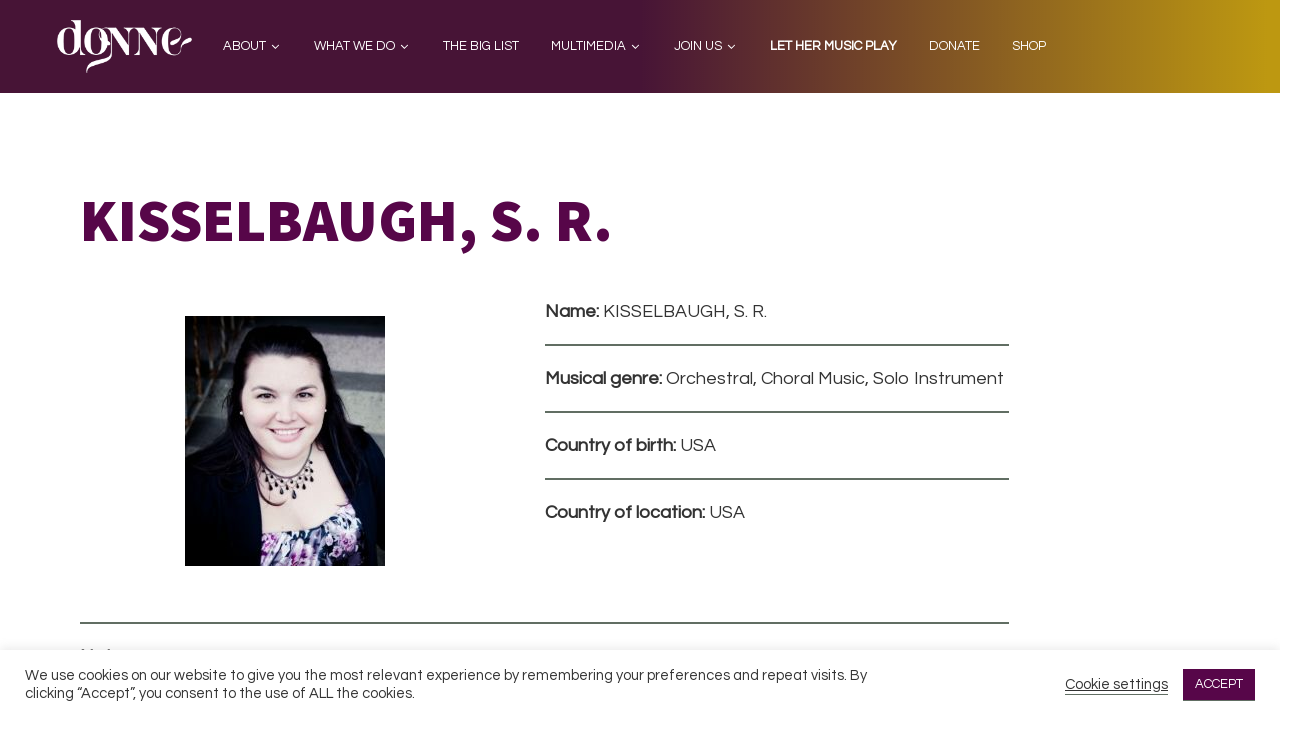

--- FILE ---
content_type: text/css
request_url: https://donne-uk.org/wp-content/plugins/wp-user-frontend-pro/assets/css/frontend/fields/social-fields.css?ver=4.2.6
body_size: 1812
content:
/* Social Fields Styles */
.wpuf-social-field-wrapper {
    position: relative;
    display: inline-block;
    width: 100%;
}

.wpuf-social-field-wrapper input[type="url"],
.wpuf-social-field-wrapper input[type="text"] {
    padding-right: 35px;
    width: 100%;
    box-sizing: border-box;
}

/* Twitter @ Prefix Styles */
.wpuf-input-wrapper {
    position: relative;
    display: flex;
    align-items: center;
    width: 100%;
}

.wpuf-at-prefix {
    position: absolute;
    left: 12px;
    top: 50%;
    transform: translateY(-50%);
    font-size: 14px;
    color: #666;
    pointer-events: none;
    z-index: 2;
    font-weight: 500;
    line-height: 1;
}

.wpuf-twitter-with-prefix {
    padding-left: 24px !important; /* Make room for @ symbol */
    width: 100% !important;
}

/* Focus state for @ prefix */
.wpuf-input-wrapper input:focus + .wpuf-at-prefix,
.wpuf-input-wrapper input:focus ~ .wpuf-at-prefix {
    color: #1da1f2;
}

/* Dark mode support for @ prefix */
@media (prefers-color-scheme: dark) {
    .wpuf-at-prefix {
        color: #999;
    }

    .wpuf-input-wrapper input:focus + .wpuf-at-prefix,
    .wpuf-input-wrapper input:focus ~ .wpuf-at-prefix {
        color: #1da1f2;
    }
}

/* .wpuf-social-icon {
    position: absolute;
    right: 10px;
    top: 50%;
    transform: translateY(-50%);
    pointer-events: none;
    z-index: 2;
} */

/* Twitter/X Icon Styles */
.wpuf-twitter-icon,
.wpuf-twitter-svg {
    display: inline-block;
    vertical-align: middle;
    width: 20px;
    height: 20px;
    transition: all 0.2s ease;
}

/* Dark mode support */
@media (prefers-color-scheme: dark) {
    .wpuf-twitter-icon path,
    .wpuf-twitter-svg path {
        stroke: #ffffff; /* White for dark mode */
    }
}

/* Support for currentColor (theme-aware) */
.wpuf-twitter-icon[stroke="currentColor"] path,
.wpuf-twitter-svg[stroke="currentColor"] path {
    stroke: currentColor;
}

/* Error state for social fields */
.wpuf-social-field-wrapper.wpuf-has-error input {
    border-color: #d32f2f;
}

/* .wpuf-social-field-wrapper.wpuf-has-error
    .wpuf-social-icon
    .wpuf-twitter-svg
    path {
    stroke: #d32f2f;
} */

/* Label with icon wrapper */
.wpuf-label-with-icon {
    display: inline-flex;
    align-items: center;
    margin-bottom: 5px;
    gap: 3px;
    max-width: 100%;
}

.wpuf-label-with-icon label {
    display: inline-block;
    margin-bottom: 0;
    margin-right: 0;
    flex-shrink: 0;
}

/* Icon next to label */
.wpuf-social-label-icon {
    display: inline-flex !important;
    align-items: center !important;
    justify-content: center !important;
    margin: 0 !important;
    vertical-align: middle !important;
    position: relative;
    z-index: 1;
    flex-shrink: 0;
    width: auto !important;
    height: auto !important;
}

.wpuf-social-label-icon .wpuf-twitter-svg {
    width: 14px !important;
    height: 14px !important;
    display: inline-block !important;
    margin: 0 !important;
    vertical-align: middle !important;
    transition: color 0.2s ease;
}

.wpuf-social-label-icon svg {
    width: 14px !important;
    height: 14px !important;
    display: inline-block !important;
    margin: 0 !important;
    vertical-align: middle !important;
}

/* Input states */
.wpuf-social-input-wrapper input[type="url"]:focus,
.wpuf-social-input-wrapper input[type="text"]:focus {
    outline: none;
    border-color: #11496c;
    box-shadow: 0 0 0 1px rgba(29, 161, 242, 0.2);
}

.wpuf-social-input-wrapper input[type="url"]:hover,
.wpuf-social-input-wrapper input[type="text"]:hover {
    border-color: #bbb;
}

/* Readonly state */
.wpuf-social-input-wrapper input[type="url"][readonly],
.wpuf-social-input-wrapper input[type="text"][readonly] {
    background-color: #f9f9f9;
    color: #666;
    cursor: not-allowed;
}

.wpuf-social-input-wrapper input[type="url"][readonly]:hover,
.wpuf-social-input-wrapper input[type="text"][readonly]:hover {
    border-color: #ddd;
}

/* Dark mode support */
@media (prefers-color-scheme: dark) {
    .wpuf-social-input-wrapper input[type="url"],
    .wpuf-social-input-wrapper input[type="text"] {
        background-color: #2d2d2d;
        border-color: #555;
        color: #fff;
    }

    .wpuf-social-input-wrapper input[type="url"]:focus,
    .wpuf-social-input-wrapper input[type="text"]:focus {
        border-color: #1da1f2;
        box-shadow: 0 0 0 1px rgba(29, 161, 242, 0.3);
    }

    .wpuf-social-input-wrapper input[type="url"][readonly],
    .wpuf-social-input-wrapper input[type="text"][readonly] {
        background-color: #1a1a1a;
        color: #999;
    }
}

/* High contrast mode */
@media (prefers-contrast: high) {
    .wpuf-social-input-wrapper input[type="url"],
    .wpuf-social-input-wrapper input[type="text"] {
        border-width: 2px;
        border-color: #000;
    }

    .wpuf-social-input-wrapper input[type="url"]:focus,
    .wpuf-social-input-wrapper input[type="text"]:focus {
        border-color: #00cc81;
        box-shadow: 0 0 0 2px rgba(0, 102, 204, 0.5);
    }

    .wpuf-social-label-icon .wpuf-twitter-svg path {
        stroke: #000 !important;
    }
}

/* Responsive design */
@media (max-width: 768px) {
    .wpuf-social-input-wrapper.wpuf-small,
    .wpuf-social-input-wrapper.wpuf-medium {
        max-width: 100%;
    }

    .wpuf-social-input-wrapper input[type="url"],
    .wpuf-social-input-wrapper input[type="text"] {
        font-size: 16px; /* Prevent zoom on iOS */
    }
}

/* Legacy support for old class names */
.wpuf-social-field-wrapper {
    position: relative;
    display: inline-block;
    width: 100%;
    box-sizing: border-box;
}

.wpuf-social-field-wrapper input[type="url"],
.wpuf-social-field-wrapper input[type="text"] {
    width: 100%;
    padding: 8px 40px 8px 12px;
    border: 1px solid #ddd;
    border-radius: 4px;
    font-size: 14px;
    line-height: 1.4;
    background-color: #fff;
    box-sizing: border-box;
    position: relative;
    z-index: 1;
}

/* .wpuf-social-icon {
    position: absolute;
    right: 10px;
    top: 0;
    bottom: 0;
    display: flex;
    align-items: center;
    pointer-events: none;
    z-index: 2;
} */

/* Label with icon wrapper */
.wpuf-label-with-icon {
    display: inline-flex;
    align-items: center;
    margin-bottom: 5px;
    gap: 3px;
}

.wpuf-label-with-icon label {
    margin-bottom: 0;
    margin-right: 0;
}

/* Social Input Wrapper - Consistent with other WPUF fields */
.wpuf-social-input-wrapper {
    position: relative;
    display: inline-block;
    width: 100%;
    box-sizing: border-box;
}

/* Field Size Variations */
.wpuf-social-input-wrapper.wpuf-small {
    max-width: 200px;
}

.wpuf-social-input-wrapper.wpuf-medium {
    max-width: 300px;
}

.wpuf-social-input-wrapper.wpuf-large {
    max-width: 100%;
}

/* Input field styling - matches other WPUF fields */
.wpuf-social-input-wrapper input[type="url"],
.wpuf-social-input-wrapper input[type="text"] {
    width: 100%;
    padding: 8px 12px;
    border: 1px solid #ddd;
    border-radius: 4px;
    font-size: 14px;
    line-height: 1.4;
    background-color: #fff;
    box-sizing: border-box;
    transition:
        border-color 0.3s ease,
        box-shadow 0.3s ease;
}

/* Twitter field specific styling */
.wpuf-fields input[data-validation="strict"] {
    border: 1px solid #ddd;
    transition: border-color 0.3s ease;
}

.wpuf-fields input[data-validation="strict"]:focus {
    border-color: #1da1f2;
    box-shadow: 0 0 0 1px rgba(29, 161, 242, 0.2);
}

.wpuf-fields input[data-validation="strict"].wpuf-error {
    border-color: #d32f2f;
    background-color: #ffeaea;
}

.wpuf-fields input[data-validation="strict"].wpuf-valid {
    border-color: #4caf50;
}

/* Twitter validation error styling */
.wpuf-twitter-error,
.wpuf-facebook-error {
    color: #d32f2f;
    font-size: 12px;
    margin-top: 5px;
    display: block;
}

/* Meta key readonly styling for form builder */
.wpuf-meta-key-readonly input[readonly],
.wpuf-meta-key-readonly input[disabled] {
    background-color: #f9f9f9 !important;
    color: #666 !important;
    cursor: not-allowed !important;
    border-color: #ddd !important;
}

.wpuf-meta-key-readonly {
    position: relative;
}

.wpuf-meta-key-readonly::after {
    content: "🔒";
    position: absolute;
    right: 8px;
    top: 50%;
    transform: translateY(-50%);
    color: #999;
    pointer-events: none;
    font-size: 12px;
    z-index: 10;
}

/* Twitter field icon positioning */
.wpuf-social-field-wrapper .wpuf-social-icon {
    position: absolute;
    right: 10px;
    top: 50%;
    transform: translateY(-50%);
    pointer-events: none;
    z-index: 2;
}

/* Accessibility improvements */
.wpuf-social-field-wrapper input[type="text"]:focus,
.wpuf-social-field-wrapper input[type="url"]:focus {
    outline: 2px solid transparent;
    outline-offset: 2px;
}

/* Additional specificity for icon positioning */
.wpuf-fields .wpuf-social-label-icon {
    display: inline-flex !important;
    align-items: center !important;
    justify-content: center !important;
    width: auto !important;
    height: auto !important;
    margin: 0 !important;
    padding: 0 !important;
    vertical-align: middle !important;
    flex-shrink: 0 !important;
}

.wpuf-fields .wpuf-label-with-icon {
    display: inline-flex !important;
    align-items: center !important;
    gap: 3px !important;
    margin-bottom: 5px !important;
    max-width: 100% !important;
}

.wpuf-fields .wpuf-label-with-icon label {
    flex-shrink: 0 !important;
    margin-bottom: 0 !important;
    margin-right: 0 !important;
}

/* Override any potential float or positioning issues */
.wpuf-fields .wpuf-social-label-icon svg {
    position: static !important;
    float: none !important;
    clear: none !important;
    width: 24px !important;
    height: 24px !important;
    display: inline-block !important;
    vertical-align: middle !important;
}

/* Responsive icon positioning */
@media (max-width: 768px) {
    .wpuf-social-label-icon {
        width: auto !important;
        height: auto !important;
    }

    .wpuf-social-label-icon .wpuf-twitter-svg,
    .wpuf-social-label-icon svg {
        width: 24px !important;
        height: 24px !important;
    }
}

/* Ensure icon appears inline with label text like a character */
.wpuf-label-with-icon .wpuf-social-label-icon {
    line-height: 1 !important;
    vertical-align: baseline !important;
    display: inline !important;
}

.wpuf-label-with-icon .wpuf-social-label-icon svg {
    vertical-align: text-bottom !important;
    display: inline !important;
}

/* Force inline display for all contexts */
li .wpuf-label-with-icon {
    display: inline-flex !important;
    align-items: center !important;
}

li .wpuf-label-with-icon .wpuf-social-label-icon {
    display: inline !important;
    vertical-align: middle !important;
    margin-bottom: 10px !important;
}

li .wpuf-label-with-icon .wpuf-social-label-icon svg {
    display: inline !important;
    vertical-align: text-bottom !important;
    width: 26px !important;
    height: 26px !important;
}

/* Form builder specific styles for Twitter icon in labels */
.wpuf-form-builder .wpuf-social-label-icon {
    display: inline-flex !important;
    align-items: center !important;
    vertical-align: middle !important;
    margin-left: 4px !important;
}

/* Backend form builder stage styles */
#form-preview-stage .wpuf-social-label-icon {
    display: inline-flex !important;
    align-items: center !important;
    vertical-align: middle !important;
    margin-left: 4px !important;
}

#form-preview-stage .wpuf-social-label-icon .wpuf-twitter-svg {
    width: 16px !important;
    height: 16px !important;
    display: inline-block !important;
    vertical-align: middle !important;
}

/* Label wrapper styles for consistent icon positioning */
#form-preview-stage label .wpuf-social-label-icon {
    display: inline-flex !important;
    align-items: center !important;
    vertical-align: middle !important;
    margin-left: 4px !important;
}

#form-preview-stage label {
    display: inline-flex !important;
    align-items: center !important;
}

/* Admin form builder specific overrides */
.wpuf-form .wpuf-social-label-icon {
    display: inline-flex !important;
    align-items: center !important;
    vertical-align: middle !important;
    margin-left: 4px !important;
}


--- FILE ---
content_type: text/javascript
request_url: https://donne-uk.org/wp-includes/js/dist/autop.js?ver=4253b2f13990616d5356
body_size: 2586
content:
/******/ (() => { // webpackBootstrap
/******/ 	"use strict";
/******/ 	// The require scope
/******/ 	var __webpack_require__ = {};
/******/ 	
/************************************************************************/
/******/ 	/* webpack/runtime/define property getters */
/******/ 	(() => {
/******/ 		// define getter functions for harmony exports
/******/ 		__webpack_require__.d = (exports, definition) => {
/******/ 			for(var key in definition) {
/******/ 				if(__webpack_require__.o(definition, key) && !__webpack_require__.o(exports, key)) {
/******/ 					Object.defineProperty(exports, key, { enumerable: true, get: definition[key] });
/******/ 				}
/******/ 			}
/******/ 		};
/******/ 	})();
/******/ 	
/******/ 	/* webpack/runtime/hasOwnProperty shorthand */
/******/ 	(() => {
/******/ 		__webpack_require__.o = (obj, prop) => (Object.prototype.hasOwnProperty.call(obj, prop))
/******/ 	})();
/******/ 	
/******/ 	/* webpack/runtime/make namespace object */
/******/ 	(() => {
/******/ 		// define __esModule on exports
/******/ 		__webpack_require__.r = (exports) => {
/******/ 			if(typeof Symbol !== 'undefined' && Symbol.toStringTag) {
/******/ 				Object.defineProperty(exports, Symbol.toStringTag, { value: 'Module' });
/******/ 			}
/******/ 			Object.defineProperty(exports, '__esModule', { value: true });
/******/ 		};
/******/ 	})();
/******/ 	
/************************************************************************/
var __webpack_exports__ = {};
__webpack_require__.r(__webpack_exports__);
/* harmony export */ __webpack_require__.d(__webpack_exports__, {
/* harmony export */   autop: () => (/* binding */ autop),
/* harmony export */   removep: () => (/* binding */ removep)
/* harmony export */ });
const htmlSplitRegex = (() => {
  const comments = "!(?:-(?!->)[^\\-]*)*(?:-->)?";
  const cdata = "!\\[CDATA\\[[^\\]]*(?:](?!]>)[^\\]]*)*?(?:]]>)?";
  const escaped = "(?=!--|!\\[CDATA\\[)((?=!-)" + // If yes, which type?
  comments + "|" + cdata + ")";
  const regex = "(<(" + // Conditional expression follows.
  escaped + // Find end of escaped element.
  "|[^>]*>?))";
  return new RegExp(regex);
})();
function htmlSplit(input) {
  const parts = [];
  let workingInput = input;
  let match;
  while (match = workingInput.match(htmlSplitRegex)) {
    const index = match.index;
    parts.push(workingInput.slice(0, index));
    parts.push(match[0]);
    workingInput = workingInput.slice(index + match[0].length);
  }
  if (workingInput.length) {
    parts.push(workingInput);
  }
  return parts;
}
function replaceInHtmlTags(haystack, replacePairs) {
  const textArr = htmlSplit(haystack);
  let changed = false;
  const needles = Object.keys(replacePairs);
  for (let i = 1; i < textArr.length; i += 2) {
    for (let j = 0; j < needles.length; j++) {
      const needle = needles[j];
      if (-1 !== textArr[i].indexOf(needle)) {
        textArr[i] = textArr[i].replace(
          new RegExp(needle, "g"),
          replacePairs[needle]
        );
        changed = true;
        break;
      }
    }
  }
  if (changed) {
    haystack = textArr.join("");
  }
  return haystack;
}
function autop(text, br = true) {
  const preTags = [];
  if (text.trim() === "") {
    return "";
  }
  text = text + "\n";
  if (text.indexOf("<pre") !== -1) {
    const textParts = text.split("</pre>");
    const lastText = textParts.pop();
    text = "";
    for (let i = 0; i < textParts.length; i++) {
      const textPart = textParts[i];
      const start = textPart.indexOf("<pre");
      if (start === -1) {
        text += textPart;
        continue;
      }
      const name = "<pre wp-pre-tag-" + i + "></pre>";
      preTags.push([name, textPart.substr(start) + "</pre>"]);
      text += textPart.substr(0, start) + name;
    }
    text += lastText;
  }
  text = text.replace(/<br\s*\/?>\s*<br\s*\/?>/g, "\n\n");
  const allBlocks = "(?:table|thead|tfoot|caption|col|colgroup|tbody|tr|td|th|div|dl|dd|dt|ul|ol|li|pre|form|map|area|blockquote|address|math|style|p|h[1-6]|hr|fieldset|legend|section|article|aside|hgroup|header|footer|nav|figure|figcaption|details|menu|summary)";
  text = text.replace(
    new RegExp("(<" + allBlocks + "[\\s/>])", "g"),
    "\n\n$1"
  );
  text = text.replace(
    new RegExp("(</" + allBlocks + ">)", "g"),
    "$1\n\n"
  );
  text = text.replace(/\r\n|\r/g, "\n");
  text = replaceInHtmlTags(text, { "\n": " <!-- wpnl --> " });
  if (text.indexOf("<option") !== -1) {
    text = text.replace(/\s*<option/g, "<option");
    text = text.replace(/<\/option>\s*/g, "</option>");
  }
  if (text.indexOf("</object>") !== -1) {
    text = text.replace(/(<object[^>]*>)\s*/g, "$1");
    text = text.replace(/\s*<\/object>/g, "</object>");
    text = text.replace(/\s*(<\/?(?:param|embed)[^>]*>)\s*/g, "$1");
  }
  if (text.indexOf("<source") !== -1 || text.indexOf("<track") !== -1) {
    text = text.replace(/([<\[](?:audio|video)[^>\]]*[>\]])\s*/g, "$1");
    text = text.replace(/\s*([<\[]\/(?:audio|video)[>\]])/g, "$1");
    text = text.replace(/\s*(<(?:source|track)[^>]*>)\s*/g, "$1");
  }
  if (text.indexOf("<figcaption") !== -1) {
    text = text.replace(/\s*(<figcaption[^>]*>)/, "$1");
    text = text.replace(/<\/figcaption>\s*/, "</figcaption>");
  }
  text = text.replace(/\n\n+/g, "\n\n");
  const texts = text.split(/\n\s*\n/).filter(Boolean);
  text = "";
  texts.forEach((textPiece) => {
    text += "<p>" + textPiece.replace(/^\n*|\n*$/g, "") + "</p>\n";
  });
  text = text.replace(/<p>\s*<\/p>/g, "");
  text = text.replace(
    /<p>([^<]+)<\/(div|address|form)>/g,
    "<p>$1</p></$2>"
  );
  text = text.replace(
    new RegExp("<p>\\s*(</?" + allBlocks + "[^>]*>)\\s*</p>", "g"),
    "$1"
  );
  text = text.replace(/<p>(<li.+?)<\/p>/g, "$1");
  text = text.replace(/<p><blockquote([^>]*)>/gi, "<blockquote$1><p>");
  text = text.replace(/<\/blockquote><\/p>/g, "</p></blockquote>");
  text = text.replace(
    new RegExp("<p>\\s*(</?" + allBlocks + "[^>]*>)", "g"),
    "$1"
  );
  text = text.replace(
    new RegExp("(</?" + allBlocks + "[^>]*>)\\s*</p>", "g"),
    "$1"
  );
  if (br) {
    text = text.replace(
      /<(script|style).*?<\/\\1>/g,
      (match) => match[0].replace(/\n/g, "<WPPreserveNewline />")
    );
    text = text.replace(/<br>|<br\/>/g, "<br />");
    text = text.replace(
      /(<br \/>)?\s*\n/g,
      (a, b) => b ? a : "<br />\n"
    );
    text = text.replace(/<WPPreserveNewline \/>/g, "\n");
  }
  text = text.replace(
    new RegExp("(</?" + allBlocks + "[^>]*>)\\s*<br />", "g"),
    "$1"
  );
  text = text.replace(
    /<br \/>(\s*<\/?(?:p|li|div|dl|dd|dt|th|pre|td|ul|ol)[^>]*>)/g,
    "$1"
  );
  text = text.replace(/\n<\/p>$/g, "</p>");
  preTags.forEach((preTag) => {
    const [name, original] = preTag;
    text = text.replace(name, original);
  });
  if (-1 !== text.indexOf("<!-- wpnl -->")) {
    text = text.replace(/\s?<!-- wpnl -->\s?/g, "\n");
  }
  return text;
}
function removep(html) {
  const blocklist = "blockquote|ul|ol|li|dl|dt|dd|table|thead|tbody|tfoot|tr|th|td|h[1-6]|fieldset|figure";
  const blocklist1 = blocklist + "|div|p";
  const blocklist2 = blocklist + "|pre";
  const preserve = [];
  let preserveLinebreaks = false;
  let preserveBr = false;
  if (!html) {
    return "";
  }
  if (html.indexOf("<script") !== -1 || html.indexOf("<style") !== -1) {
    html = html.replace(
      /<(script|style)[^>]*>[\s\S]*?<\/\1>/g,
      (match) => {
        preserve.push(match);
        return "<wp-preserve>";
      }
    );
  }
  if (html.indexOf("<pre") !== -1) {
    preserveLinebreaks = true;
    html = html.replace(/<pre[^>]*>[\s\S]+?<\/pre>/g, (a) => {
      a = a.replace(/<br ?\/?>(\r\n|\n)?/g, "<wp-line-break>");
      a = a.replace(/<\/?p( [^>]*)?>(\r\n|\n)?/g, "<wp-line-break>");
      return a.replace(/\r?\n/g, "<wp-line-break>");
    });
  }
  if (html.indexOf("[caption") !== -1) {
    preserveBr = true;
    html = html.replace(/\[caption[\s\S]+?\[\/caption\]/g, (a) => {
      return a.replace(/<br([^>]*)>/g, "<wp-temp-br$1>").replace(/[\r\n\t]+/, "");
    });
  }
  html = html.replace(
    new RegExp("\\s*</(" + blocklist1 + ")>\\s*", "g"),
    "</$1>\n"
  );
  html = html.replace(
    new RegExp("\\s*<((?:" + blocklist1 + ")(?: [^>]*)?)>", "g"),
    "\n<$1>"
  );
  html = html.replace(/(<p [^>]+>[\s\S]*?)<\/p>/g, "$1</p#>");
  html = html.replace(/<div( [^>]*)?>\s*<p>/gi, "<div$1>\n\n");
  html = html.replace(/\s*<p>/gi, "");
  html = html.replace(/\s*<\/p>\s*/gi, "\n\n");
  html = html.replace(/\n[\s\u00a0]+\n/g, "\n\n");
  html = html.replace(/(\s*)<br ?\/?>\s*/gi, (_, space) => {
    if (space && space.indexOf("\n") !== -1) {
      return "\n\n";
    }
    return "\n";
  });
  html = html.replace(/\s*<div/g, "\n<div");
  html = html.replace(/<\/div>\s*/g, "</div>\n");
  html = html.replace(
    /\s*\[caption([^\[]+)\[\/caption\]\s*/gi,
    "\n\n[caption$1[/caption]\n\n"
  );
  html = html.replace(/caption\]\n\n+\[caption/g, "caption]\n\n[caption");
  html = html.replace(
    new RegExp("\\s*<((?:" + blocklist2 + ")(?: [^>]*)?)\\s*>", "g"),
    "\n<$1>"
  );
  html = html.replace(
    new RegExp("\\s*</(" + blocklist2 + ")>\\s*", "g"),
    "</$1>\n"
  );
  html = html.replace(/<((li|dt|dd)[^>]*)>/g, " 	<$1>");
  if (html.indexOf("<option") !== -1) {
    html = html.replace(/\s*<option/g, "\n<option");
    html = html.replace(/\s*<\/select>/g, "\n</select>");
  }
  if (html.indexOf("<hr") !== -1) {
    html = html.replace(/\s*<hr( [^>]*)?>\s*/g, "\n\n<hr$1>\n\n");
  }
  if (html.indexOf("<object") !== -1) {
    html = html.replace(/<object[\s\S]+?<\/object>/g, (a) => {
      return a.replace(/[\r\n]+/g, "");
    });
  }
  html = html.replace(/<\/p#>/g, "</p>\n");
  html = html.replace(/\s*(<p [^>]+>[\s\S]*?<\/p>)/g, "\n$1");
  html = html.replace(/^\s+/, "");
  html = html.replace(/[\s\u00a0]+$/, "");
  if (preserveLinebreaks) {
    html = html.replace(/<wp-line-break>/g, "\n");
  }
  if (preserveBr) {
    html = html.replace(/<wp-temp-br([^>]*)>/g, "<br$1>");
  }
  if (preserve.length) {
    html = html.replace(/<wp-preserve>/g, () => {
      return preserve.shift();
    });
  }
  return html;
}


(window.wp = window.wp || {}).autop = __webpack_exports__;
/******/ })()
;

--- FILE ---
content_type: text/javascript
request_url: https://donne-uk.org/wp-includes/js/dist/priority-queue.js?ver=b617c70465159c57937b
body_size: 2644
content:
/******/ (() => { // webpackBootstrap
/******/ 	var __webpack_modules__ = ({

/***/ 5033:
/***/ ((module, exports, __webpack_require__) => {

var __WEBPACK_AMD_DEFINE_FACTORY__, __WEBPACK_AMD_DEFINE_ARRAY__, __WEBPACK_AMD_DEFINE_RESULT__;(function (factory) {
	if (true) {
		!(__WEBPACK_AMD_DEFINE_ARRAY__ = [], __WEBPACK_AMD_DEFINE_FACTORY__ = (factory),
		__WEBPACK_AMD_DEFINE_RESULT__ = (typeof __WEBPACK_AMD_DEFINE_FACTORY__ === 'function' ?
		(__WEBPACK_AMD_DEFINE_FACTORY__.apply(exports, __WEBPACK_AMD_DEFINE_ARRAY__)) : __WEBPACK_AMD_DEFINE_FACTORY__),
		__WEBPACK_AMD_DEFINE_RESULT__ !== undefined && (module.exports = __WEBPACK_AMD_DEFINE_RESULT__));
	} else {}
}(function(){
	'use strict';
	var scheduleStart, throttleDelay, lazytimer, lazyraf;
	var root = typeof window != 'undefined' ?
		window :
		typeof __webpack_require__.g != undefined ?
			__webpack_require__.g :
			this || {};
	var requestAnimationFrame = root.cancelRequestAnimationFrame && root.requestAnimationFrame || setTimeout;
	var cancelRequestAnimationFrame = root.cancelRequestAnimationFrame || clearTimeout;
	var tasks = [];
	var runAttempts = 0;
	var isRunning = false;
	var remainingTime = 7;
	var minThrottle = 35;
	var throttle = 125;
	var index = 0;
	var taskStart = 0;
	var tasklength = 0;
	var IdleDeadline = {
		get didTimeout(){
			return false;
		},
		timeRemaining: function(){
			var timeRemaining = remainingTime - (Date.now() - taskStart);
			return timeRemaining < 0 ? 0 : timeRemaining;
		},
	};
	var setInactive = debounce(function(){
		remainingTime = 22;
		throttle = 66;
		minThrottle = 0;
	});

	function debounce(fn){
		var id, timestamp;
		var wait = 99;
		var check = function(){
			var last = (Date.now()) - timestamp;

			if (last < wait) {
				id = setTimeout(check, wait - last);
			} else {
				id = null;
				fn();
			}
		};
		return function(){
			timestamp = Date.now();
			if(!id){
				id = setTimeout(check, wait);
			}
		};
	}

	function abortRunning(){
		if(isRunning){
			if(lazyraf){
				cancelRequestAnimationFrame(lazyraf);
			}
			if(lazytimer){
				clearTimeout(lazytimer);
			}
			isRunning = false;
		}
	}

	function onInputorMutation(){
		if(throttle != 125){
			remainingTime = 7;
			throttle = 125;
			minThrottle = 35;

			if(isRunning) {
				abortRunning();
				scheduleLazy();
			}
		}
		setInactive();
	}

	function scheduleAfterRaf() {
		lazyraf = null;
		lazytimer = setTimeout(runTasks, 0);
	}

	function scheduleRaf(){
		lazytimer = null;
		requestAnimationFrame(scheduleAfterRaf);
	}

	function scheduleLazy(){

		if(isRunning){return;}
		throttleDelay = throttle - (Date.now() - taskStart);

		scheduleStart = Date.now();

		isRunning = true;

		if(minThrottle && throttleDelay < minThrottle){
			throttleDelay = minThrottle;
		}

		if(throttleDelay > 9){
			lazytimer = setTimeout(scheduleRaf, throttleDelay);
		} else {
			throttleDelay = 0;
			scheduleRaf();
		}
	}

	function runTasks(){
		var task, i, len;
		var timeThreshold = remainingTime > 9 ?
			9 :
			1
		;

		taskStart = Date.now();
		isRunning = false;

		lazytimer = null;

		if(runAttempts > 2 || taskStart - throttleDelay - 50 < scheduleStart){
			for(i = 0, len = tasks.length; i < len && IdleDeadline.timeRemaining() > timeThreshold; i++){
				task = tasks.shift();
				tasklength++;
				if(task){
					task(IdleDeadline);
				}
			}
		}

		if(tasks.length){
			scheduleLazy();
		} else {
			runAttempts = 0;
		}
	}

	function requestIdleCallbackShim(task){
		index++;
		tasks.push(task);
		scheduleLazy();
		return index;
	}

	function cancelIdleCallbackShim(id){
		var index = id - 1 - tasklength;
		if(tasks[index]){
			tasks[index] = null;
		}
	}

	if(!root.requestIdleCallback || !root.cancelIdleCallback){
		root.requestIdleCallback = requestIdleCallbackShim;
		root.cancelIdleCallback = cancelIdleCallbackShim;

		if(root.document && document.addEventListener){
			root.addEventListener('scroll', onInputorMutation, true);
			root.addEventListener('resize', onInputorMutation);

			document.addEventListener('focus', onInputorMutation, true);
			document.addEventListener('mouseover', onInputorMutation, true);
			['click', 'keypress', 'touchstart', 'mousedown'].forEach(function(name){
				document.addEventListener(name, onInputorMutation, {capture: true, passive: true});
			});

			if(root.MutationObserver){
				new MutationObserver( onInputorMutation ).observe( document.documentElement, {childList: true, subtree: true, attributes: true} );
			}
		}
	} else {
		try{
			root.requestIdleCallback(function(){}, {timeout: 0});
		} catch(e){
			(function(rIC){
				var timeRemainingProto, timeRemaining;
				root.requestIdleCallback = function(fn, timeout){
					if(timeout && typeof timeout.timeout == 'number'){
						return rIC(fn, timeout.timeout);
					}
					return rIC(fn);
				};
				if(root.IdleCallbackDeadline && (timeRemainingProto = IdleCallbackDeadline.prototype)){
					timeRemaining = Object.getOwnPropertyDescriptor(timeRemainingProto, 'timeRemaining');
					if(!timeRemaining || !timeRemaining.configurable || !timeRemaining.get){return;}
					Object.defineProperty(timeRemainingProto, 'timeRemaining', {
						value:  function(){
							return timeRemaining.get.call(this);
						},
						enumerable: true,
						configurable: true,
					});
				}
			})(root.requestIdleCallback)
		}
	}

	return {
		request: requestIdleCallbackShim,
		cancel: cancelIdleCallbackShim,
	};
}));


/***/ })

/******/ 	});
/************************************************************************/
/******/ 	// The module cache
/******/ 	var __webpack_module_cache__ = {};
/******/ 	
/******/ 	// The require function
/******/ 	function __webpack_require__(moduleId) {
/******/ 		// Check if module is in cache
/******/ 		var cachedModule = __webpack_module_cache__[moduleId];
/******/ 		if (cachedModule !== undefined) {
/******/ 			return cachedModule.exports;
/******/ 		}
/******/ 		// Create a new module (and put it into the cache)
/******/ 		var module = __webpack_module_cache__[moduleId] = {
/******/ 			// no module.id needed
/******/ 			// no module.loaded needed
/******/ 			exports: {}
/******/ 		};
/******/ 	
/******/ 		// Execute the module function
/******/ 		__webpack_modules__[moduleId](module, module.exports, __webpack_require__);
/******/ 	
/******/ 		// Return the exports of the module
/******/ 		return module.exports;
/******/ 	}
/******/ 	
/************************************************************************/
/******/ 	/* webpack/runtime/define property getters */
/******/ 	(() => {
/******/ 		// define getter functions for harmony exports
/******/ 		__webpack_require__.d = (exports, definition) => {
/******/ 			for(var key in definition) {
/******/ 				if(__webpack_require__.o(definition, key) && !__webpack_require__.o(exports, key)) {
/******/ 					Object.defineProperty(exports, key, { enumerable: true, get: definition[key] });
/******/ 				}
/******/ 			}
/******/ 		};
/******/ 	})();
/******/ 	
/******/ 	/* webpack/runtime/global */
/******/ 	(() => {
/******/ 		__webpack_require__.g = (function() {
/******/ 			if (typeof globalThis === 'object') return globalThis;
/******/ 			try {
/******/ 				return this || new Function('return this')();
/******/ 			} catch (e) {
/******/ 				if (typeof window === 'object') return window;
/******/ 			}
/******/ 		})();
/******/ 	})();
/******/ 	
/******/ 	/* webpack/runtime/hasOwnProperty shorthand */
/******/ 	(() => {
/******/ 		__webpack_require__.o = (obj, prop) => (Object.prototype.hasOwnProperty.call(obj, prop))
/******/ 	})();
/******/ 	
/******/ 	/* webpack/runtime/make namespace object */
/******/ 	(() => {
/******/ 		// define __esModule on exports
/******/ 		__webpack_require__.r = (exports) => {
/******/ 			if(typeof Symbol !== 'undefined' && Symbol.toStringTag) {
/******/ 				Object.defineProperty(exports, Symbol.toStringTag, { value: 'Module' });
/******/ 			}
/******/ 			Object.defineProperty(exports, '__esModule', { value: true });
/******/ 		};
/******/ 	})();
/******/ 	
/************************************************************************/
var __webpack_exports__ = {};
// This entry needs to be wrapped in an IIFE because it needs to be in strict mode.
(() => {
"use strict";
// ESM COMPAT FLAG
__webpack_require__.r(__webpack_exports__);

// EXPORTS
__webpack_require__.d(__webpack_exports__, {
  createQueue: () => (/* binding */ createQueue)
});

// EXTERNAL MODULE: ./node_modules/requestidlecallback/index.js
var requestidlecallback = __webpack_require__(5033);
;// ./node_modules/@wordpress/priority-queue/build-module/request-idle-callback.js

function createRequestIdleCallback() {
  if (typeof window === "undefined") {
    return (callback) => {
      setTimeout(() => callback(Date.now()), 0);
    };
  }
  return window.requestIdleCallback;
}
var request_idle_callback_default = createRequestIdleCallback();


;// ./node_modules/@wordpress/priority-queue/build-module/index.js

const createQueue = () => {
  const waitingList = /* @__PURE__ */ new Map();
  let isRunning = false;
  const runWaitingList = (deadline) => {
    for (const [nextElement, callback] of waitingList) {
      waitingList.delete(nextElement);
      callback();
      if ("number" === typeof deadline || deadline.timeRemaining() <= 0) {
        break;
      }
    }
    if (waitingList.size === 0) {
      isRunning = false;
      return;
    }
    request_idle_callback_default(runWaitingList);
  };
  const add = (element, item) => {
    waitingList.set(element, item);
    if (!isRunning) {
      isRunning = true;
      request_idle_callback_default(runWaitingList);
    }
  };
  const flush = (element) => {
    const callback = waitingList.get(element);
    if (void 0 === callback) {
      return false;
    }
    waitingList.delete(element);
    callback();
    return true;
  };
  const cancel = (element) => {
    return waitingList.delete(element);
  };
  const reset = () => {
    waitingList.clear();
    isRunning = false;
  };
  return {
    add,
    flush,
    cancel,
    reset
  };
};


})();

(window.wp = window.wp || {}).priorityQueue = __webpack_exports__;
/******/ })()
;

--- FILE ---
content_type: text/javascript
request_url: https://donne-uk.org/wp-content/themes/course-maker-pro/js/smooth-scroll.js?ver=1.0.0
body_size: 1638
content:
jQuery(document).ready(function ($) {

    /* De-Bouncer script: pause resize calculations until last resize event is finished */
	/* http://www.hnldesign.nl/work/code/debouncing-events-with-jquery/ */
	var deBouncer = function($,cf,of, interval){
		var debounce = function (func, threshold, execAsap) {
			var timeout;
			return function debounced () {
				var obj = this, args = arguments;
				function delayed () {
					if (!execAsap)
						func.apply(obj, args);
					timeout = null;
				}
				if (timeout)
					clearTimeout(timeout);
				else if (execAsap)
					func.apply(obj, args);
				timeout = setTimeout(delayed, threshold || interval);
			};
		};
		jQuery.fn[cf] = function(fn){  return fn ? this.bind(of, debounce(fn)) : this.trigger(cf); };
	};

	// Register DeBouncing functions
	// deBouncer(jQuery,'new eventname', 'original event', timeout);
	// Note: keep the jQuery namespace in mind, don't overwrite existing functions!
	deBouncer(jQuery,'smartresize', 'resize', 50);
    deBouncer(jQuery,'smartscroll', 'scroll', 50);

	/**
     * Adds smooth scrolling functionality to the site.
     * Supports URL hashes.
     *
     */

    // taken from: https://css-tricks.com/snippets/jquery/smooth-scrolling/
    // Select all links with hashes
    $('a[href*="#"]')
    // Remove links that don't actually link to anything
    .not('[href="#"]')
    .not('[href="#0"]')
    .click(function(event) {
        // On-page links
        if ( location.pathname.replace(/^\//, '') == this.pathname.replace(/^\//, '') && location.hostname == this.hostname ) {
            // Figure out element to scroll to
            var target = $(this.hash);
            target = target.length ? target : $('[name=' + this.hash.slice(1) + ']');
            // Does a scroll target exist?
            if (target.length) {
                // Only prevent default if animation is actually gonna happen
                event.preventDefault();
				// Get header height
				var headerheight = getSiteHeaderHeight();
				var targetoffset = target.offset().top - parseFloat(headerheight);
                $('html, body').animate({
                    scrollTop: targetoffset
                }, 2000, function() {
                    // Callback after animation
                    // Must change focus!
                    var $target = $(target);
                    $target.focus();
                    if ($target.is(":focus")) { // Checking if the target was focused
                        return false;
                    } else {
                        $target.attr('tabindex','-1'); // Adding tabindex for elements not focusable
                        $target.focus(); // Set focus again
                    };
                });
            }
        }
    });

	function addScrolled() {
		if (window.innerWidth > 1022) {
			if ( $( document ).scrollTop() > 0 ){
				$( '.site-header.sticky' ).addClass( 'scrolled' );
			} else {
				$( '.site-header.sticky' ).removeClass( 'scrolled' );
			}
		}
	};

	// Get the current .site-header height in px
	function getSiteHeaderHeight() {

		// Only needed above 1023px
		if (window.innerWidth > 1023) {

			// The SiteHeader element to target
			var sh = $( ".site-header" );

			// Set OuterHeight var
			var oh = $( sh ).outerHeight();

			// Add 30px for spacing
			oh = parseFloat(oh + 30);

			// Move further for Admin Bar
			if ( $( 'body' ).hasClass( "admin-bar" ) ) {

				oh = parseFloat( oh + 32);

			}

			// // Log in console
			// console.log( 'oh: ' + oh + 'px' );

		} else {

			// Set OuterHeight var
			var oh = 0;

			// Add 30px for spacing
			oh = parseFloat(oh + 30);

			// Move further for Admin Bar
			if ( $( 'body' ).hasClass( "admin-bar" ) ) {

				oh = parseFloat( oh + 46);

			}

			// // Log in console
			// console.log( 'oh: ' + oh + 'px' );

		}

		// Return the val
		return oh;

	}

	/*
	* If User wants the Sticky Nav, then the body must have some
	* padding-top in order to offset the static-position of the header.
	* The height of the header div will be different on each site.
	* We need to *dynamically* adjust the padding-top on the
	* .site-inner element for two responsive CSS breakpoints --
	* the header div is not "sticky" at widths lower than 1024px
	*/
	// Update the padding-top on .site-inner
	function updateSiteInnerTopPadding(){

		// Set target element to receive padding-top
		var si = $( "body:not(.home) .site-inner" );

		// Only needed above 1023px
		if (window.innerWidth > 1023) {
			// Only required if sticky nav is on
			if ( $( ".site-header" ).hasClass( "sticky" ) ) {

				// Get header height and set as NewHeight var
				var nh = getSiteHeaderHeight();

				// Add 30px for spacing
				nh = parseInt(nh + 30);

				// Manually set target element padding-top
				$( si ).css("padding-top", nh);
			}
		} else {
			// Remove top padding
			$( si ).css("padding-top", "30px");
		}
	}

	//$( document ).on('scroll', addScrolled);
    $( window ).smartscroll( function(e) {
        addScrolled();
    } );

	//$( window ).on('resize', addScrolled);
    $( window ).smartresize( function(e) {
        addScrolled();
		updateSiteInnerTopPadding();
    } );

	updateSiteInnerTopPadding();

});